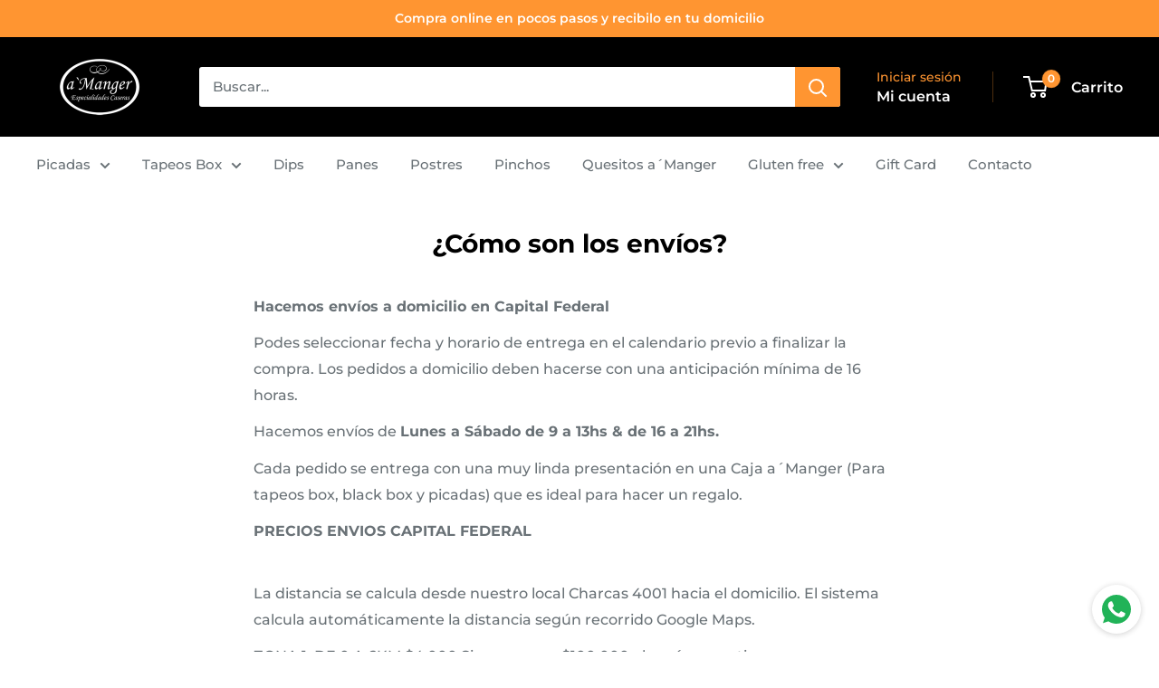

--- FILE ---
content_type: text/javascript
request_url: https://a-manger.com/cdn/shop/t/5/assets/custom.js?v=102476495355921946141681737529
body_size: -517
content:
//# sourceMappingURL=/cdn/shop/t/5/assets/custom.js.map?v=102476495355921946141681737529
